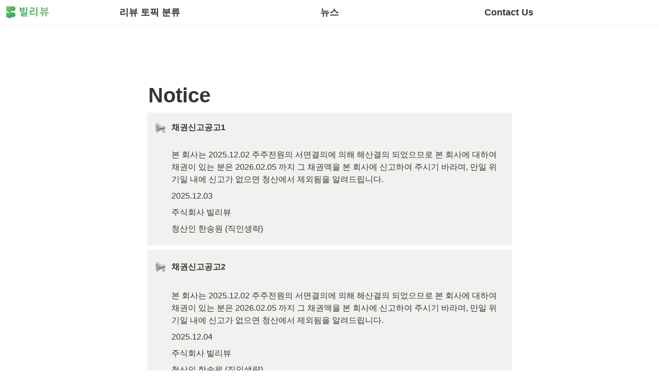

--- FILE ---
content_type: text/html
request_url: https://www.bereview.co.kr/
body_size: 20534
content:
<!DOCTYPE html><html><head><meta charSet="utf-8"/><meta name="viewport" content="width=device-width,height=device-height,initial-scale=1,maximum-scale=8,viewport-fit=cover"/><script>window.__OOPY__ = window.__OOPY__ || {};window.__OOPY__.yaml = null</script><meta name="naver-site-verification" content="84d19041fb3c3566b4dcf66e50b2fdf5f239e51c"/><title>Notice</title><meta name="description" content="채권신고공고1"/><meta property="og:title" content="Notice"/><meta property="og:description" content="채권신고공고1"/><meta property="og:site_name" content="Notice"/><meta property="og:type" content="website"/><meta property="og:image" content="https://oopy.lazyrockets.com/api/rest/cdn/image/7b34eae6-5a15-4e2c-9bfc-c1508968f933.png"/><meta property="og:url" content="https://www.bereview.co.kr"/><meta name="twitter:card" content="summary_large_image"/><meta name="twitter:title" content="Notice"/><meta name="twitter:description" content="채권신고공고1"/><meta name="twitter:image" content="https://oopy.lazyrockets.com/api/rest/cdn/image/7b34eae6-5a15-4e2c-9bfc-c1508968f933.png"/><link rel="shortcut icon" type="image" href="https://oopy.lazyrockets.com/api/rest/cdn/image/bcd17904-1f90-49b7-9e73-74808273d452.png?d=16"/><link rel="apple-touch-icon" href="https://oopy.lazyrockets.com/api/rest/cdn/image/bcd17904-1f90-49b7-9e73-74808273d452.png?d=16"/><link rel="canonical" href="https://www.bereview.co.kr"/><link rel="stylesheet" href="https://cdn.jsdelivr.net/xeicon/2/xeicon.min.css"/><meta name="next-head-count" content="20"/><link data-next-font="" rel="preconnect" href="/" crossorigin="anonymous"/><link rel="preload" href="https://cdn.lazyrockets.com/_next/static/css/1f554d5e2cd9c84a.css" as="style"/><link rel="stylesheet" href="https://cdn.lazyrockets.com/_next/static/css/1f554d5e2cd9c84a.css" data-n-g=""/><link rel="preload" href="https://cdn.lazyrockets.com/_next/static/css/cbab82b64f56a2c5.css" as="style"/><link rel="stylesheet" href="https://cdn.lazyrockets.com/_next/static/css/cbab82b64f56a2c5.css" data-n-p=""/><link rel="preload" href="https://cdn.lazyrockets.com/_next/static/css/543b34adac82aebe.css" as="style"/><link rel="stylesheet" href="https://cdn.lazyrockets.com/_next/static/css/543b34adac82aebe.css"/><noscript data-n-css=""></noscript><script defer="" nomodule="" src="https://cdn.lazyrockets.com/_next/static/chunks/polyfills-c67a75d1b6f99dc8.js"></script><script defer="" src="https://cdn.lazyrockets.com/_next/static/chunks/5338.8cc23b7898891c4b.js"></script><script defer="" src="https://cdn.lazyrockets.com/_next/static/chunks/1635.dda6116d867295af.js"></script><script src="https://cdn.lazyrockets.com/_next/static/chunks/webpack-2319ce2ec31dc4e5.js" defer=""></script><script src="https://cdn.lazyrockets.com/_next/static/chunks/framework-a31fb0e66037d890.js" defer=""></script><script src="https://cdn.lazyrockets.com/_next/static/chunks/main-5e8ad880fa778d90.js" defer=""></script><script src="https://cdn.lazyrockets.com/_next/static/chunks/pages/_app-2ef5a9a0d738013d.js" defer=""></script><script src="https://cdn.lazyrockets.com/_next/static/chunks/fec483df-ec55022df2057fa9.js" defer=""></script><script src="https://cdn.lazyrockets.com/_next/static/chunks/5295-4cdcaa63d89ac5e4.js" defer=""></script><script src="https://cdn.lazyrockets.com/_next/static/chunks/6767-8a8114a38dd6a3e3.js" defer=""></script><script src="https://cdn.lazyrockets.com/_next/static/chunks/9770-22ea912702417c2e.js" defer=""></script><script src="https://cdn.lazyrockets.com/_next/static/chunks/2023-54a36bbdb9113f88.js" defer=""></script><script src="https://cdn.lazyrockets.com/_next/static/chunks/6835-ba9c852fb66767e5.js" defer=""></script><script src="https://cdn.lazyrockets.com/_next/static/chunks/9229-0d4f5ec0a09dd550.js" defer=""></script><script src="https://cdn.lazyrockets.com/_next/static/chunks/4665-7196529296fbbd01.js" defer=""></script><script src="https://cdn.lazyrockets.com/_next/static/chunks/pages/%5Bid%5D-01360cf28da46c36.js" defer=""></script><script src="https://cdn.lazyrockets.com/_next/static/vx0WONAo3sM87Rx0awex9/_buildManifest.js" defer=""></script><script src="https://cdn.lazyrockets.com/_next/static/vx0WONAo3sM87Rx0awex9/_ssgManifest.js" defer=""></script></head><body><div id="__next"><div class="css-0"><div style="font-family:ui-sans-serif, -apple-system, BlinkMacSystemFont, &quot;Segoe UI&quot;, Helvetica, &quot;Apple Color Emoji&quot;, Arial, sans-serif, &quot;Segoe UI Emoji&quot;, &quot;Segoe UI Symbol&quot;;font-size:16px;line-height:1.5"><style data-emotion="css-global i5fryk">:root{--emoji-font-family:"Apple Color Emoji","Segoe UI Emoji","NotoColorEmoji","Noto Color Emoji","Segoe UI Symbol","Android Emoji","EmojiSymbols";--page-max-width:900px;--content-max-width:708px;}:root{--page-cover-height:30vh;--page-header-font-size:40px;--page-content-padding-bottom:10vh;}:root .padding{padding-left:calc(96px + env(safe-area-inset-left));padding-right:calc(96px + env(safe-area-inset-right));}:root .width{max-width:100%;width:var(--page-max-width);}@media (max-width: 480px){:root{--page-cover-height:200px;--page-header-font-size:32px;--page-content-padding-bottom:0;}:root .padding{padding-left:calc(24px + env(safe-area-inset-left));padding-right:calc(24px + env(safe-area-inset-right));}:root .width{max-width:100%;width:100%;}}[role="button"]:not([tabindex="-1"]){cursor:pointer;}[role="button"]:not([tabindex="-1"]):hover{background:rgba(55, 53, 47, 0.08);}[role="button"]:not([tabindex="-1"]):active{background:rgba(55, 53, 47, 0.16);}[placeholder]:empty::before{content:attr(placeholder);min-height:1em;color:rgb(55, 53, 47);-webkit-text-fill-color:rgba(55, 53, 47, 0.2);}body{background-color:white;overflow-x:hidden;}@media (max-width: 480px){[role="button"][tabindex="0"]:active{background:none;opacity:0.4;}}@-webkit-keyframes glow{0%{opacity:1;}50%{opacity:0;}100%{opacity:1;}}@keyframes glow{0%{opacity:1;}50%{opacity:0;}100%{opacity:1;}}.admin-halo{position:absolute;top:-4px;bottom:-4px;left:-4px;right:-4px;border-radius:8px;pointer-events:none;background:rgba(46, 170, 220, 0.35);box-shadow:0 0 2px 2px rgba(0, 0, 0, 0.1);-webkit-animation:1s ease glow infinite;animation:1s ease glow infinite;-webkit-animation-delay:200ms;animation-delay:200ms;}*{scroll-margin-top:100px;}.notion-page-mention-token.notion-enable-hover:hover,.notion-external-object-token.notion-enable-hover:hover{cursor:pointer!important;background:rgba(148, 148, 148, 0.15);box-shadow:0 0 0 3px rgb(148 148 148 / 15%);border-radius:1px;}</style><div class="notion-app"><div class="notion-app-inner notion-light-theme" style="color:rgb(55, 53, 47);fill:currentcolor;line-height:1.5"><div class="notion-frame" style="flex-grow:0;flex-shrink:1;display:flex;flex-direction:column;background:white;z-index:1"><style data-emotion="css jf9c9">.css-jf9c9{--color:rgb(69, 179, 95);position:-webkit-sticky;position:sticky;top:0;}</style><style data-emotion="css 25fst5">.css-25fst5{display:-webkit-box;display:-webkit-flex;display:-ms-flexbox;display:flex;-webkit-flex-direction:column;-ms-flex-direction:column;flex-direction:column;width:100%;z-index:1000000;--color:rgb(69, 179, 95);position:-webkit-sticky;position:sticky;top:0;}.css-25fst5 *{white-space:pre-wrap;}</style><div class="css-25fst5 ej0hkt126"><style data-emotion="css 1hvjv3r">.css-1hvjv3r{position:relative;display:-webkit-box;display:-webkit-flex;display:-ms-flexbox;display:flex;-webkit-flex-direction:column;-ms-flex-direction:column;flex-direction:column;width:100%;z-index:1;}@media (max-width: 780px){.css-1hvjv3r{display:none;}}</style><div class="css-1hvjv3r ej0hkt125"><style data-emotion="css vr3t5b">.css-vr3t5b{position:fixed;top:0;bottom:0;left:0;right:0;pointer-events:none;-webkit-transition:300ms;transition:300ms;}</style><div class="css-vr3t5b ej0hkt124" style="background-color:rgba(0,0,0,0);pointer-events:none"></div><style data-emotion="css 1g9zity">.css-1g9zity{background-color:rgb(255, 255, 255);-webkit-transition:background-color 300ms;transition:background-color 300ms;}</style><style data-emotion="css 1kbzb5c">.css-1kbzb5c{position:relative;display:grid;width:100%;padding:0px 12px;z-index:1;background-color:rgb(255, 255, 255);-webkit-transition:background-color 300ms;transition:background-color 300ms;}</style><div class="notion-topbar css-1kbzb5c ej0hkt123" style="height:48px;grid-template-columns:1fr 10fr 1fr"><style data-emotion="css 1e64q20">.css-1e64q20{display:-webkit-box;display:-webkit-flex;display:-ms-flexbox;display:flex;-webkit-align-items:center;-webkit-box-align:center;-ms-flex-align:center;align-items:center;max-height:100%;}</style><div style="height:48px" class="css-1e64q20 ej0hkt121"><a href="/" target="_self" aria-label="Go to home" class="css-1e64q20 ej0hkt120"><style data-emotion="css cvdst6">.css-cvdst6{-webkit-align-self:center;-ms-flex-item-align:center;align-self:center;max-height:100%;}</style><img src="https://oopy.lazyrockets.com/api/rest/cdn/image/6eb96da1-33c1-4bfa-8570-fd2467ab78d2.png" alt="home" style="height:24px" class="css-cvdst6 ej0hkt119"/></a></div><style data-emotion="css 5nclkm">.css-5nclkm{display:grid;grid-template-columns:repeat(
                        3,
                        1fr
                      );}</style><div class="css-5nclkm"><style data-emotion="css 12a04nj">.css-12a04nj{display:-webkit-box;display:-webkit-flex;display:-ms-flexbox;display:flex;-webkit-align-items:center;-webkit-box-align:center;-ms-flex-align:center;align-items:center;-webkit-box-pack:center;-ms-flex-pack:center;-webkit-justify-content:center;justify-content:center;height:100%;}</style><div class="css-12a04nj ej0hkt114"><div style="display:flex;align-items:center;justify-content:center;width:calc(100% - 32px);height:100%;border-radius:100px"><style data-emotion="css rx11nm">.css-rx11nm{display:-webkit-box;display:-webkit-flex;display:-ms-flexbox;display:flex;-webkit-align-items:center;-webkit-box-align:center;-ms-flex-align:center;align-items:center;-webkit-box-pack:center;-ms-flex-pack:center;-webkit-justify-content:center;justify-content:center;height:100%;font-weight:700;-webkit-text-decoration:none;text-decoration:none;text-align:center;color:inherit;white-space:pre-wrap;}</style><a style="position:relative;display:flex;align-items:center;justify-content:center;font-size:18px;min-width:60px" rel="noopener noreferrer" class="css-rx11nm ej0hkt113" href="/eeaa6003-451a-4177-8322-3bd796514f36" target="_self">리뷰 토픽 분류</a></div></div><div class="css-12a04nj ej0hkt114"><div style="display:flex;align-items:center;justify-content:center;width:calc(100% - 32px);height:100%;border-radius:100px"><a style="position:relative;display:flex;align-items:center;justify-content:center;font-size:18px;min-width:60px" rel="noopener noreferrer" class="css-rx11nm ej0hkt113" href="/e0fa2942-3379-4f35-8abb-872b5b3a9427" target="_self">뉴스</a></div></div><div class="css-12a04nj ej0hkt114"><div style="display:flex;align-items:center;justify-content:center;width:calc(100% - 32px);height:100%;border-radius:100px"><a style="position:relative;display:flex;align-items:center;justify-content:center;font-size:18px;min-width:60px" rel="noopener noreferrer" class="css-rx11nm ej0hkt113" href="/03d10bc5-c005-4e0e-90c4-d0abedbada5f" target="_self">Contact Us</a></div></div></div><style data-emotion="css 19mh0x6">.css-19mh0x6{display:-webkit-box;display:-webkit-flex;display:-ms-flexbox;display:flex;-webkit-align-items:center;-webkit-box-align:center;-ms-flex-align:center;align-items:center;-webkit-box-pack:end;-ms-flex-pack:end;-webkit-justify-content:flex-end;justify-content:flex-end;}</style><div class="css-19mh0x6 ej0hkt118"></div></div><style data-emotion="css 1s2cmb8">.css-1s2cmb8{width:100%;border-bottom:2px solid #F5F5F5;}</style><div class="css-1s2cmb8 ej0hkt122"></div><div style="position:absolute;bottom:-2px;left:0;right:0"><div class="scroll-progress-bar" style="max-width:100%;width:0%;height:2px;background:rgb(0, 0, 0)"></div></div></div><style data-emotion="css omlltc">.css-omlltc{position:relative;display:none;-webkit-flex-direction:column;-ms-flex-direction:column;flex-direction:column;z-index:1;}@media (max-width: 780px){.css-omlltc{display:-webkit-box;display:-webkit-flex;display:-ms-flexbox;display:flex;}}</style><div class="css-omlltc ej0hkt18"><style data-emotion="css 1n33a38">.css-1n33a38{position:fixed;top:0;bottom:0;left:0;right:0;-webkit-transition:300ms;transition:300ms;z-index:10;}</style><div class="css-1n33a38 ej0hkt16" style="background-color:rgba(0,0,0,0);pointer-events:none"></div><div><style data-emotion="css fy4zdo">.css-fy4zdo{position:relative;display:grid;width:100%;padding:0px 12px;z-index:1;display:-webkit-box;display:-webkit-flex;display:-ms-flexbox;display:flex;-webkit-align-items:center;-webkit-box-align:center;-ms-flex-align:center;align-items:center;-webkit-box-pack:justify;-webkit-justify-content:space-between;justify-content:space-between;border:none;background-color:rgb(255, 255, 255);-webkit-transition:background-color 300ms;transition:background-color 300ms;}</style><div class="notion-topbar css-fy4zdo ej0hkt17"><div style="height:48px" class="css-1e64q20 ej0hkt121"><a href="/" target="_self" aria-label="Go to home" class="css-1e64q20 ej0hkt120"><img src="https://oopy.lazyrockets.com/api/rest/cdn/image/6eb96da1-33c1-4bfa-8570-fd2467ab78d2.png" alt="home" style="height:24px" class="css-cvdst6 ej0hkt119"/></a></div><div style="display:flex;align-items:center"><style data-emotion="css 6j9f09">.css-6j9f09{position:relative;display:-webkit-box;display:-webkit-flex;display:-ms-flexbox;display:flex;-webkit-align-items:center;-webkit-box-align:center;-ms-flex-align:center;align-items:center;border-radius:8px;cursor:pointer;padding:4px;margin:0 2px;-webkit-flex-shrink:0;-ms-flex-negative:0;flex-shrink:0;font-size:16px;}</style><div role="button" aria-label="Open menu" class="css-6j9f09 ej0hkt117"><style data-emotion="css 14is9qy">.css-14is9qy{font-size:20px;}</style><i class="xi-bars css-14is9qy ej0hkt116"></i></div></div></div><style data-emotion="css qc5aub">.css-qc5aub{background-color:rgb(255, 255, 255);-webkit-transition:background-color 300ms;transition:background-color 300ms;}.css-qc5aub>*{-webkit-flex-shrink:0;-ms-flex-negative:0;flex-shrink:0;}.css-qc5aub>*:first-child{margin-left:auto;}.css-qc5aub>*:last-child{margin-right:auto;}</style><style data-emotion="css 129hfyu">.css-129hfyu{display:-webkit-box;display:-webkit-flex;display:-ms-flexbox;display:flex;-webkit-align-items:center;-webkit-box-align:center;-ms-flex-align:center;align-items:center;-webkit-box-flex-wrap:nowrap;-webkit-flex-wrap:nowrap;-ms-flex-wrap:nowrap;flex-wrap:nowrap;height:36px;margin:0 auto;overflow:auto;font-size:14px;font-weight:700;scrollbar-width:none;-ms-overflow-style:none;background-color:rgb(255, 255, 255);-webkit-transition:background-color 300ms;transition:background-color 300ms;}.css-129hfyu::-webkit-scrollbar{width:0;height:0;}.css-129hfyu>*{-webkit-flex-shrink:0;-ms-flex-negative:0;flex-shrink:0;}.css-129hfyu>*:first-child{margin-left:auto;}.css-129hfyu>*:last-child{margin-right:auto;}</style><div class="css-129hfyu ej0hkt14"><a style="position:relative;min-width:100px;height:100%;color:inherit;text-decoration:none;text-align:center" rel="noopener noreferrer" href="/eeaa6003-451a-4177-8322-3bd796514f36"><div style="display:flex;align-items:center;justify-content:center;height:100%;padding:0 16px"><span style="position:relative;display:flex;align-items:center;justify-content:center;height:100%">리뷰 토픽 분류</span></div></a><a style="position:relative;min-width:100px;height:100%;color:inherit;text-decoration:none;text-align:center" rel="noopener noreferrer" href="/e0fa2942-3379-4f35-8abb-872b5b3a9427"><div style="display:flex;align-items:center;justify-content:center;height:100%;padding:0 16px"><span style="position:relative;display:flex;align-items:center;justify-content:center;height:100%">뉴스</span></div></a><a style="position:relative;min-width:100px;height:100%;color:inherit;text-decoration:none;text-align:center" rel="noopener noreferrer" href="/03d10bc5-c005-4e0e-90c4-d0abedbada5f"><div style="display:flex;align-items:center;justify-content:center;height:100%;padding:0 16px"><span style="position:relative;display:flex;align-items:center;justify-content:center;height:100%">Contact Us</span></div></a></div><div class="css-1s2cmb8 ej0hkt122"></div></div><div style="position:absolute;bottom:-2px;left:0;right:0"><div class="scroll-progress-bar" style="max-width:100%;width:0%;height:2px;background:rgb(0, 0, 0)"></div></div><style data-emotion="css hguaai">.css-hguaai{position:fixed;top:0;right:0;bottom:0;width:80vw;max-width:400px;background-color:white;z-index:100;box-shadow:0 0 4px 4px rgba(0, 0, 0, 0.15);overscroll-behavior:contain;overflow-y:auto;}</style><div class="css-hguaai ej0hkt15" draggable="false" style="right:-100vw;visibility:hidden;-webkit-touch-callout:none;-webkit-user-select:none;user-select:none;touch-action:pan-y"><style data-emotion="css 1vidp2x">.css-1vidp2x{position:-webkit-sticky;position:sticky;top:0;display:-webkit-box;display:-webkit-flex;display:-ms-flexbox;display:flex;-webkit-align-items:center;-webkit-box-align:center;-ms-flex-align:center;align-items:center;-webkit-box-pack:end;-ms-flex-pack:end;-webkit-justify-content:flex-end;justify-content:flex-end;width:100%;height:48px;padding:0 12px;background-color:inherit;z-index:10;border-bottom:2px solid #F5F5F5;}</style><div style="font-size:smaller" class="css-1vidp2x ej0hkt13"><div style="flex:1"></div><div aria-label="Close menu" class="css-6j9f09 ej0hkt117"><i class="xi-close css-14is9qy ej0hkt116"></i></div></div><div style="display:flex;flex-direction:column;padding-top:16px"><div style="display:flex;flex-direction:column;margin-bottom:24px"><style data-emotion="css 18gf8m2">.css-18gf8m2{display:-webkit-box;display:-webkit-flex;display:-ms-flexbox;display:flex;-webkit-align-items:center;-webkit-box-align:center;-ms-flex-align:center;align-items:center;-webkit-box-pack:justify;-webkit-justify-content:space-between;justify-content:space-between;width:100%;height:40px;padding:0 16px;font-size:16px;font-weight:700;color:inherit;-webkit-text-decoration:none;text-decoration:none;}.css-18gf8m2:hover{color:var(--color);background-color:#F5F5F5;}</style><a rel="noopener noreferrer" class="css-18gf8m2 ej0hkt12" href="/eeaa6003-451a-4177-8322-3bd796514f36" target="_self"><span>리뷰 토픽 분류</span><i class="xi-angle-right"></i></a><style data-emotion="css xqid3z">.css-xqid3z:last-child{margin-bottom:12px;}</style><style data-emotion="css ej1dkx">.css-ej1dkx{display:-webkit-box;display:-webkit-flex;display:-ms-flexbox;display:flex;-webkit-flex-direction:column;-ms-flex-direction:column;flex-direction:column;margin-left:16px;border-left:2px solid currentColor;}.css-ej1dkx:last-child{margin-bottom:12px;}</style><div class="css-ej1dkx ej0hkt11"></div></div><div style="display:flex;flex-direction:column;margin-bottom:24px"><a rel="noopener noreferrer" class="css-18gf8m2 ej0hkt12" href="/e0fa2942-3379-4f35-8abb-872b5b3a9427" target="_self"><span>뉴스</span><i class="xi-angle-right"></i></a><div class="css-ej1dkx ej0hkt11"></div></div><div style="display:flex;flex-direction:column;margin-bottom:24px"><a rel="noopener noreferrer" class="css-18gf8m2 ej0hkt12" href="/03d10bc5-c005-4e0e-90c4-d0abedbada5f" target="_self"><span>Contact Us</span><i class="xi-angle-right"></i></a><div class="css-ej1dkx ej0hkt11"></div></div></div></div></div></div><div class="notion-scroller vertical horizontal" style="position:relative;z-index:1;flex-grow:1;margin-right:0px;margin-bottom:0px"><div style="display:flex;flex-direction:column;width:100%;align-items:center;flex-shrink:0;flex-grow:0"><div class="width padding"><style data-emotion="css 1ydqfte">.css-1ydqfte{display:-webkit-box;display:-webkit-flex;display:-ms-flexbox;display:flex;-webkit-box-pack:start;-ms-flex-pack:start;-webkit-justify-content:flex-start;justify-content:flex-start;-webkit-box-flex-wrap:wrap;-webkit-flex-wrap:wrap;-ms-flex-wrap:wrap;flex-wrap:wrap;margin-left:-1px;pointer-events:none;height:24px;margin-top:80px;margin-bottom:4px;}@media (max-width: 480px){.css-1ydqfte{height:auto;margin-top:16px;margin-bottom:32px;}}</style><div class="notion-page-controls css-1ydqfte e1stv1eg0"></div><div data-block-id="2c7a4d0d-fd59-47e1-9151-112bbe11405d" class="notion-page-block" style="color:rgb(55, 53, 47);font-weight:700;font-size:var(--page-header-font-size);line-height:1.2;cursor:text;display:flex;align-items:center;font-family:ui-sans-serif, -apple-system, BlinkMacSystemFont, &quot;Segoe UI&quot;, Helvetica, &quot;Apple Color Emoji&quot;, Arial, sans-serif, &quot;Segoe UI Emoji&quot;, &quot;Segoe UI Symbol&quot;"><h1 class="page-title" contenteditable="false" spellcheck="true" placeholder="Untitled" data-root="true" style="font-weight:700;font-size:var(--page-header-font-size);margin:0;max-width:100%;width:100%;white-space:pre-wrap;word-break:break-word;padding:3px 2px"><span data-token-index="0">Notice</span></h1></div></div></div><div style="width:100%;display:flex;flex-direction:column;align-items:center;flex-shrink:0;flex-grow:0"><div class="width padding"></div></div><div class="notion-page-content width padding" style="flex-shrink:0;flex-grow:1;max-width:100%;display:flex;align-items:center;flex-direction:column;color:rgb(55, 53, 47);padding-top:5px;padding-bottom:var(--page-content-padding-bottom);margin:0 auto;font-size:16px;line-height:1.5;font-family:ui-sans-serif, -apple-system, BlinkMacSystemFont, &quot;Segoe UI&quot;, Helvetica, &quot;Apple Color Emoji&quot;, Arial, sans-serif, &quot;Segoe UI Emoji&quot;, &quot;Segoe UI Symbol&quot;"><style data-emotion="css 1mtbuw6">.css-1mtbuw6{max-width:calc(
                                                        100vw - 192px
                                                      );}@media (max-width: 480px){.css-1mtbuw6{max-width:100%;}}</style><div data-block-id="2bd7e710-aca9-805c-b5ff-e02ae2a43174" class="notion-callout-block CalloutBlock_container__2uvHL css-1mtbuw6"><div style="display:flex"><div class="CalloutBlock_content__AigMk" style="background-color:rgb(241, 241, 239);color:inherit;border-radius:4px"><div class="css-0"><div class="notion-record-icon" style="user-select:none;transition:background 120ms ease-in 0s;display:flex;align-items:center;justify-content:center;height:24px;width:24px;border-radius:3px;flex-shrink:0"><div style="display:flex;align-items:center;justify-content:center;width:100%;height:100%"><div style="width:90%;height:90%;font-size:21.6px;line-height:1.1;margin-left:0;color:black"><style data-emotion="css 5nbnfi">.css-5nbnfi{width:1em;height:1em;line-height:1em;background-repeat:no-repeat;background:url("https://cdn.lazyrockets.com/_next/static/media/emoji.0d02c5b5.png");background-position-x:49.152542372881356%;background-position-y:42.3728813559322%;-webkit-background-size:6000% 6000%;background-size:6000% 6000%;}</style><img class="notion-emoji css-5nbnfi" src="[data-uri]" style="width:100%;height:100%"/></div></div></div></div><div class="CalloutBlock_blocks__KDf7h"><div class="CalloutBlock_title__I1qLM"><span data-token-index="0" style="font-weight:600">채권신고공고1</span></div><style data-emotion="css 1kueaei">.css-1kueaei{width:100%;max-width:100%;margin-top:2px;margin-bottom:1px;}</style><div data-block-id="2bd7e710-aca9-80d6-9ce5-fca0d0ada0de" class="notion-text-block css-1kueaei" style="color:inherit;fill:inherit"><div style="display:flex"><style data-emotion="css 1g4vl24">.css-1g4vl24{max-width:100%;width:100%;white-space:pre-wrap;word-break:break-word;padding:3px 2px;}</style><div contenteditable="false" spellcheck="true" placeholder=" " data-root="true" class="css-1g4vl24"><span data-token-index="0">
본 회사는 2025.12.02 주주전원의 서면결의에 의해 해산결의 되었으므로 본 회사에 대하여 채권이 있는 분은 2026.02.05 까지 그 채권액을 본 회사에 신고하여 주시기 바라며, 만일 위 기일 내에 신고가 없으면 청산에서 제외됨을 알려드립니다.</span></div></div><style data-emotion="css ujcdi3">.css-ujcdi3{display:-webkit-box;display:-webkit-flex;display:-ms-flexbox;display:flex;-webkit-flex-direction:column;-ms-flex-direction:column;flex-direction:column;padding-left:1.5em;}</style><div class="css-ujcdi3"></div></div><style data-emotion="css gbfsct">.css-gbfsct{width:100%;max-width:100%;margin-top:1px;margin-bottom:1px;}</style><div data-block-id="2bd7e710-aca9-809b-8290-ff12d43d0bb5" class="notion-text-block css-gbfsct" style="color:inherit;fill:inherit"><div style="display:flex"><div contenteditable="false" spellcheck="true" placeholder=" " data-root="true" class="css-1g4vl24"><span data-token-index="0">2025.12.03</span></div></div><div class="css-ujcdi3"></div></div><div data-block-id="2bd7e710-aca9-80d9-9cef-cd69ccd3b523" class="notion-text-block css-gbfsct" style="color:inherit;fill:inherit"><div style="display:flex"><div contenteditable="false" spellcheck="true" placeholder=" " data-root="true" class="css-1g4vl24"><span data-token-index="0">주식회사 빌리뷰</span></div></div><div class="css-ujcdi3"></div></div><style data-emotion="css 1yu8w8e">.css-1yu8w8e{width:100%;max-width:100%;margin-top:1px;margin-bottom:0px;}</style><div data-block-id="2bd7e710-aca9-8058-9166-d15be5ed6736" class="notion-text-block css-1yu8w8e" style="color:inherit;fill:inherit"><div style="display:flex"><div contenteditable="false" spellcheck="true" placeholder=" " data-root="true" class="css-1g4vl24"><span data-token-index="0">청산인 한송원 (직인생략)</span></div></div><div class="css-ujcdi3"></div></div></div></div></div></div><div data-block-id="2bd7e710-aca9-8054-95d7-f952ddacf05f" class="notion-callout-block CalloutBlock_container__2uvHL css-1mtbuw6"><div style="display:flex"><div class="CalloutBlock_content__AigMk" style="background-color:rgb(241, 241, 239);color:inherit;border-radius:4px"><style data-emotion="css 1soh0gv">.css-1soh0gv{margin-top:4px;}</style><div class="css-1soh0gv"><div class="notion-record-icon" style="user-select:none;transition:background 120ms ease-in 0s;display:flex;align-items:center;justify-content:center;height:24px;width:24px;border-radius:3px;flex-shrink:0"><div style="display:flex;align-items:center;justify-content:center;width:100%;height:100%"><div style="width:90%;height:90%;font-size:21.6px;line-height:1.1;margin-left:0;color:black"><img class="notion-emoji css-5nbnfi" src="[data-uri]" style="width:100%;height:100%"/></div></div></div></div><div class="CalloutBlock_blocks__KDf7h"><div class="CalloutBlock_title__I1qLM"></div><div data-block-id="2bd7e710-aca9-80f6-9273-dd2acdbd0623" class="notion-text-block css-1kueaei" style="color:inherit;fill:inherit"><div style="display:flex"><div contenteditable="false" spellcheck="true" placeholder=" " data-root="true" class="css-1g4vl24"><span data-token-index="0" style="font-weight:600">채권신고공고2</span></div></div><div class="css-ujcdi3"></div></div><div data-block-id="2bd7e710-aca9-805a-8ec0-c8ca4c59cf6b" class="notion-text-block css-gbfsct" style="color:inherit;fill:inherit"><div style="display:flex"><div contenteditable="false" spellcheck="true" placeholder=" " data-root="true" class="css-1g4vl24"><span data-token-index="0">
본 회사는 2025.12.02 주주전원의 서면결의에 의해 해산결의 되었으므로 본 회사에 대하여 채권이 있는 분은 2026.02.05 까지 그 채권액을 본 회사에 신고하여 주시기 바라며, 만일 위 기일 내에 신고가 없으면 청산에서 제외됨을 알려드립니다.</span></div></div><div class="css-ujcdi3"></div></div><div data-block-id="2bd7e710-aca9-806c-935e-e6e0ad70809f" class="notion-text-block css-gbfsct" style="color:inherit;fill:inherit"><div style="display:flex"><div contenteditable="false" spellcheck="true" placeholder=" " data-root="true" class="css-1g4vl24"><span data-token-index="0">2025.12.04</span></div></div><div class="css-ujcdi3"></div></div><div data-block-id="2bd7e710-aca9-80c1-b6a1-f7d0814d495f" class="notion-text-block css-gbfsct" style="color:inherit;fill:inherit"><div style="display:flex"><div contenteditable="false" spellcheck="true" placeholder=" " data-root="true" class="css-1g4vl24"><span data-token-index="0">주식회사 빌리뷰</span></div></div><div class="css-ujcdi3"></div></div><div data-block-id="2bd7e710-aca9-804e-962d-ff97776d1cfd" class="notion-text-block css-1yu8w8e" style="color:inherit;fill:inherit"><div style="display:flex"><div contenteditable="false" spellcheck="true" placeholder=" " data-root="true" class="css-1g4vl24"><span data-token-index="0">청산인 한송원 (직인생략)</span></div></div><div class="css-ujcdi3"></div></div></div></div></div></div><style data-emotion="css vhphko">.css-vhphko{width:100%;max-width:calc(
                                                        100vw - 192px
                                                      );margin-top:1px;margin-bottom:1px;}@media (max-width: 480px){.css-vhphko{max-width:100%;}}</style><div data-block-id="13ff6e0e-6411-4d05-b835-1cc28ebd9bec" class="notion-text-block css-vhphko" style="color:inherit;fill:inherit"><div style="display:flex"><div contenteditable="false" spellcheck="true" placeholder=" " data-root="true" class="css-1g4vl24"></div></div><div class="css-ujcdi3"></div></div><div data-block-id="413d9739-308c-4dd2-96f2-e0ea0f616391" class="notion-callout-block CalloutBlock_container__2uvHL css-1mtbuw6"><div style="display:flex"><div class="CalloutBlock_content__AigMk" style="background-color:rgb(241, 241, 239);color:inherit;border-radius:4px"><div class="css-0"><div class="notion-record-icon" style="user-select:none;transition:background 120ms ease-in 0s;display:flex;align-items:center;justify-content:center;height:24px;width:24px;border-radius:3px;flex-shrink:0"><div style="display:flex;align-items:center;justify-content:center;width:100%;height:100%"><div style="width:90%;height:90%;font-size:21.6px;line-height:1.1;margin-left:0;color:black"><style data-emotion="css 12wlnb0">.css-12wlnb0{width:1em;height:1em;line-height:1em;background-repeat:no-repeat;background:url("https://cdn.lazyrockets.com/_next/static/media/emoji.0d02c5b5.png");background-position-x:16.94915254237288%;background-position-y:38.983050847457626%;-webkit-background-size:6000% 6000%;background-size:6000% 6000%;}</style><img class="notion-emoji css-12wlnb0" src="[data-uri]" style="width:100%;height:100%"/></div></div></div></div><div class="CalloutBlock_blocks__KDf7h"><div class="CalloutBlock_title__I1qLM"><span data-token-index="0" style="color:rgb(120, 119, 116)">대표이사 한송원 | 서울특별시 강남구 강남대로94길 28, 701호 | 사업자 등록번호 312-88-01972 | 전화 1668-0584

ⓒ 2022. BEREVIEW Corp. All Rights Reserved.</span></div></div></div></div></div><style data-emotion="css 12msm7j">.css-12msm7j{width:100%;max-width:calc(
                                                        100vw - 192px
                                                      );margin-top:1px;margin-bottom:0px;}@media (max-width: 480px){.css-12msm7j{max-width:100%;}}</style><div data-block-id="2bd7e710-aca9-8028-940d-d6b9473559ee" class="notion-text-block css-12msm7j" style="color:inherit;fill:inherit"><div style="display:flex"><div contenteditable="false" spellcheck="true" placeholder=" " data-root="true" class="css-1g4vl24"></div></div><div class="css-ujcdi3"></div></div><div class="oopy-footer OopyFooter_container__pjQ2F" style="--background-color:#77A4FE"><div></div></div></div></div><div class="page-overlay"></div></div></div></div></div></div></div><script id="__NEXT_DATA__" type="application/json">{"props":{"pageProps":{"version":"v1","recordMap":{"block":{"2c7a4d0d-fd59-47e1-9151-112bbe11405d":{"value":{"id":"2c7a4d0d-fd59-47e1-9151-112bbe11405d","version":2090,"type":"page","properties":{"title":[["Notice"]]},"content":["2bd7e710-aca9-805c-b5ff-e02ae2a43174","2bd7e710-aca9-8054-95d7-f952ddacf05f","13ff6e0e-6411-4d05-b835-1cc28ebd9bec","413d9739-308c-4dd2-96f2-e0ea0f616391","2bd7e710-aca9-8028-940d-d6b9473559ee"],"format":{"copied_from_pointer":{"id":"93b87345-9bda-432d-ba20-affca33d78e5","table":"block","spaceId":"cedbcfa7-8d36-45a5-9b66-9d60ff9ad6ef"},"page_cover_position":0.9,"social_media_image_preview_url":"attachment:14852a0a-ede7-496b-a2a5-91b07c89af37:SocialMediaPreviewImage.png"},"permissions":[{"role":"editor","type":"space_permission"},{"role":"editor","type":"user_permission","user_id":"0094f1af-faac-4b77-8313-808903b09c20","invite_id":"6bdabf20-9f48-4ccc-a706-9e12bca3eae3"}],"created_time":1657698843716,"last_edited_time":1764656133885,"parent_id":"c4ae7535-31de-4396-9564-8ee7707e34b4","parent_table":"block","alive":true,"copied_from":"93b87345-9bda-432d-ba20-affca33d78e5","file_ids":["5196e9b1-6278-4400-bfd1-931d451cc1d5","ae28f272-b514-4d5d-9c0a-48a3f831384f","555904e6-1831-4d9d-9c63-a71e84b6e190","5e154b1c-7ea0-4bda-a184-ff05b49ba115","6f0cbe72-287a-4d23-b64f-0d928373cdbe","14852a0a-ede7-496b-a2a5-91b07c89af37"],"space_id":"cedbcfa7-8d36-45a5-9b66-9d60ff9ad6ef","crdt_format_version":1,"crdt_data":{"title":{"r":"1Iwa-0ymG9cPLK8VGppV7A,\"start\",\"end\"","n":{"1Iwa-0ymG9cPLK8VGppV7A,\"start\",\"end\"":{"s":{"x":"1Iwa-0ymG9cPLK8VGppV7A","i":[{"t":"s"},{"t":"t","i":["Xug_pQt-_1Vt",17],"o":"start","l":-1},{"t":"t","i":["Xug_pQt-_1Vt",21],"o":["Xug_pQt-_1Vt",17],"l":-2},{"t":"t","i":["Xug_pQt-_1Vt",20],"o":["Xug_pQt-_1Vt",17],"l":-1},{"t":"t","i":["Xug_pQt-_1Vt",19],"o":["Xug_pQt-_1Vt",17],"l":-1},{"t":"t","i":["Xug_pQt-_1Vt",18],"o":["Xug_pQt-_1Vt",17],"l":-1},{"t":"t","i":["Xug_pQt-_1Vt",16],"o":"start","l":-1},{"t":"t","i":["Xug_pQt-_1Vt",15],"o":"start","l":-1},{"t":"t","i":["Xug_pQt-_1Vt",13],"o":"start","l":-2},{"t":"t","i":["QI09IBLGhCWb",1],"o":"start","l":-12},{"t":"e"}],"l":""},"c":["ANyuM6JxxopURwc9sf4pYw,[\"Xug_pQt-_1Vt\",21],\"end\""]},"ANyuM6JxxopURwc9sf4pYw,[\"Xug_pQt-_1Vt\",21],\"end\"":{"s":{"x":"ANyuM6JxxopURwc9sf4pYw","i":[{"t":"p","i":["Xug_pQt-_1Vt",21],"o":"start"},{"t":"e"}],"l":"l"},"c":["a6pPsJsPqSfQmJi04O2ZqA,[\"Xug_pQt-_1Vt\",169],\"end\""]},"a6pPsJsPqSfQmJi04O2ZqA,[\"Xug_pQt-_1Vt\",169],\"end\"":{"s":{"x":"a6pPsJsPqSfQmJi04O2ZqA","i":[{"t":"p","i":["Xug_pQt-_1Vt",169],"o":"start"},{"t":"t","i":["KGw4MoYKekjh",1],"o":"start","l":-148},{"t":"e"}],"l":"l"},"c":["OhxcSlktqJyx2TRPjPU9eQ,[\"Xug_pQt-_1Vt\",31],\"end\""]},"OhxcSlktqJyx2TRPjPU9eQ,[\"Xug_pQt-_1Vt\",31],\"end\"":{"s":{"x":"OhxcSlktqJyx2TRPjPU9eQ","i":[{"t":"p","i":["Xug_pQt-_1Vt",31],"o":"start"},{"t":"t","i":["ZAC0MXAR7PwS",1],"o":"start","l":-10},{"t":"e"}],"l":"l"},"c":["cd7KskqAAhdyXyEycqLBTw,[\"Xug_pQt-_1Vt\",29],\"end\""]},"cd7KskqAAhdyXyEycqLBTw,[\"Xug_pQt-_1Vt\",29],\"end\"":{"s":{"x":"cd7KskqAAhdyXyEycqLBTw","i":[{"t":"p","i":["Xug_pQt-_1Vt",29],"o":"start"},{"t":"t","i":["ve7B-BtWLDzy",1],"o":"start","l":-8},{"t":"e"}],"l":"l"},"c":["eSl_S9ayHJaRhD_8IkCcEQ,[\"Xug_pQt-_1Vt\",35],\"end\""]},"eSl_S9ayHJaRhD_8IkCcEQ,[\"Xug_pQt-_1Vt\",35],\"end\"":{"s":{"x":"eSl_S9ayHJaRhD_8IkCcEQ","i":[{"t":"p","i":["Xug_pQt-_1Vt",35],"o":"start"},{"t":"t","i":["TMNj35vaDj7l",1],"o":"start","l":-14},{"t":"e"}],"l":"l"},"c":["E4DAKlrOKdsbk63kH0QWQA,[\"Xug_pQt-_1Vt\",21],\"end\""]},"E4DAKlrOKdsbk63kH0QWQA,[\"Xug_pQt-_1Vt\",21],\"end\"":{"s":{"x":"E4DAKlrOKdsbk63kH0QWQA","i":[{"t":"p","i":["Xug_pQt-_1Vt",21],"o":"start"},{"t":"t","i":["Xug_pQt-_1Vt",22],"o":["Xug_pQt-_1Vt",21],"l":6,"c":"Notice"},{"t":"e"}],"l":"l"},"c":[]}}}}},"role":"reader"},"c4ae7535-31de-4396-9564-8ee7707e34b4":{"value":{"id":"c4ae7535-31de-4396-9564-8ee7707e34b4","version":50,"type":"column","content":["9f6f88df-073c-48b2-85ca-b4d44f484cd4","2c7a4d0d-fd59-47e1-9151-112bbe11405d","03d10bc5-c005-4e0e-90c4-d0abedbada5f"],"format":{"column_ratio":0.5},"created_time":1639975680000,"last_edited_time":1671037800001,"parent_id":"30b945b9-2c84-4c63-8ffb-b2dcb7b084a2","parent_table":"block","alive":true,"space_id":"cedbcfa7-8d36-45a5-9b66-9d60ff9ad6ef","crdt_format_version":1,"crdt_data":{"title":{"r":"ckj4vFSCe1uayZkt7J9f_A,\"start\",\"end\"","n":{"ckj4vFSCe1uayZkt7J9f_A,\"start\",\"end\"":{"s":{"x":"ckj4vFSCe1uayZkt7J9f_A","i":[{"t":"s"},{"t":"e"}],"l":""},"c":[]}}}}},"role":"reader"},"30b945b9-2c84-4c63-8ffb-b2dcb7b084a2":{"value":{"id":"30b945b9-2c84-4c63-8ffb-b2dcb7b084a2","version":8,"type":"column_list","content":["c4ae7535-31de-4396-9564-8ee7707e34b4","9e8f10c5-be15-4abe-92b0-746fb5ab0256"],"created_time":1639975680000,"last_edited_time":1639975680001,"parent_id":"44e5105f-d887-41f5-9c00-c26f467a8b9b","parent_table":"block","alive":true,"space_id":"cedbcfa7-8d36-45a5-9b66-9d60ff9ad6ef","crdt_format_version":1,"crdt_data":{"title":{"r":"Ri6I4W3EUXVaYcth6379Hw,\"start\",\"end\"","n":{"Ri6I4W3EUXVaYcth6379Hw,\"start\",\"end\"":{"s":{"x":"Ri6I4W3EUXVaYcth6379Hw","i":[{"t":"s"},{"t":"e"}],"l":""},"c":[]}}}}},"role":"reader"},"44e5105f-d887-41f5-9c00-c26f467a8b9b":{"value":{"id":"44e5105f-d887-41f5-9c00-c26f467a8b9b","version":322,"type":"page","properties":{"title":[["빌리뷰"]]},"content":["cee5e684-dc8e-4391-ae5f-a29985aa593d","ff7a1ea1-30a1-4ded-b622-2833312cdacb","caae2d4c-2a59-4b46-910e-d0aeecd6b944","be561ce8-9f2d-42ba-999a-19fb2334d915","525733da-3d47-4159-8e6f-50cdd17d08fb","b2c894a4-11b3-4727-92a0-8bc985d52332","d9b58ca9-7b58-4313-9065-30661c0dcdbf","eeaa6003-451a-4177-8322-3bd796514f36","30b945b9-2c84-4c63-8ffb-b2dcb7b084a2","28740f81-4403-44f5-9507-80aa0dc96966","e0fa2942-3379-4f35-8abb-872b5b3a9427"],"format":{"site_id":"1b5bcfa7-8d36-81ba-9323-00791f63e0d3","page_icon":"🏠","page_cover":"https://images.unsplash.com/photo-1524758631624-e2822e304c36?ixlib=rb-1.2.1\u0026q=85\u0026fm=jpg\u0026crop=entropy\u0026cs=srgb","block_locked":false,"block_locked_by":"4b723c12-e06d-4354-9951-aef27cabf6f1","page_full_width":false,"page_small_text":false,"copied_from_pointer":{"id":"e4fefb64-23f6-4a02-bb73-ee4c6c0332e1","table":"block","spaceId":"1f88cc90-92fd-4ce4-bfcd-25daec2ffbbe"},"page_cover_position":0.5},"permissions":[{"role":"editor","type":"user_permission","user_id":"0094f1af-faac-4b77-8313-808903b09c20","invite_id":"b9591873-184d-45a1-a4a6-0ba57eb77bcd"},{"role":"reader","type":"public_permission","is_site":true,"added_timestamp":1646878309188,"allow_duplicate":false}],"created_time":1639975626769,"last_edited_time":1674039542116,"parent_id":"cedbcfa7-8d36-45a5-9b66-9d60ff9ad6ef","parent_table":"space","alive":true,"copied_from":"e4fefb64-23f6-4a02-bb73-ee4c6c0332e1","space_id":"cedbcfa7-8d36-45a5-9b66-9d60ff9ad6ef","crdt_format_version":1,"crdt_data":{"title":{"r":"dE8hpcHHDvpfSiTAlfQbQA,\"start\",\"end\"","n":{"dE8hpcHHDvpfSiTAlfQbQA,\"start\",\"end\"":{"s":{"x":"dE8hpcHHDvpfSiTAlfQbQA","i":[{"t":"s"},{"t":"t","i":["TJe5TimmpeUb",1],"o":"start","l":3,"c":"빌리뷰"},{"t":"e"}],"l":""},"c":[]}}}}},"role":"reader"},"2bd7e710-aca9-805c-b5ff-e02ae2a43174":{"value":{"id":"2bd7e710-aca9-805c-b5ff-e02ae2a43174","version":27,"type":"callout","properties":{"title":[["채권신고공고1",[["b"]]]]},"content":["2bd7e710-aca9-80d6-9ce5-fca0d0ada0de","2bd7e710-aca9-809b-8290-ff12d43d0bb5","2bd7e710-aca9-80d9-9cef-cd69ccd3b523","2bd7e710-aca9-8058-9166-d15be5ed6736"],"format":{"page_icon":"📢","block_color":"gray_background","copied_from_pointer":{"id":"413d9739-308c-4dd2-96f2-e0ea0f616391","table":"block","spaceId":"cedbcfa7-8d36-45a5-9b66-9d60ff9ad6ef"}},"created_time":1764655997715,"last_edited_time":1764656063505,"parent_id":"2c7a4d0d-fd59-47e1-9151-112bbe11405d","parent_table":"block","alive":true,"copied_from":"413d9739-308c-4dd2-96f2-e0ea0f616391","space_id":"cedbcfa7-8d36-45a5-9b66-9d60ff9ad6ef","crdt_format_version":1,"crdt_data":{"title":{"r":"HqA2rNTJR3qTppyug_K2VA,\"start\",[\"Xug_pQt-_1Vt\",272]","n":{"HqA2rNTJR3qTppyug_K2VA,\"start\",[\"Xug_pQt-_1Vt\",272]":{"s":{"x":"HqA2rNTJR3qTppyug_K2VA","i":[{"t":"s"},{"t":"t","i":["Xug_pQt-_1Vt",124],"o":"start","l":7,"c":"채권신고공고1","b":[{"t":"a","x":"HqA2rNTJR3qTppyug_K2VA","l":"","i":["Xug_pQt-_1Vt",273],"s":{"i":["Xug_pQt-_1Vt",124],"a":"b"},"e":{"i":["Xug_pQt-_1Vt",272],"a":"b"},"a":["b"]}]},{"t":"p","i":["Xug_pQt-_1Vt",272],"o":["Xug_pQt-_1Vt",130],"b":[]}],"l":"D"},"c":[]}}}}},"role":"reader"},"2bd7e710-aca9-8054-95d7-f952ddacf05f":{"value":{"id":"2bd7e710-aca9-8054-95d7-f952ddacf05f","version":22,"type":"callout","content":["2bd7e710-aca9-80f6-9273-dd2acdbd0623","2bd7e710-aca9-805a-8ec0-c8ca4c59cf6b","2bd7e710-aca9-806c-935e-e6e0ad70809f","2bd7e710-aca9-80c1-b6a1-f7d0814d495f","2bd7e710-aca9-804e-962d-ff97776d1cfd"],"format":{"page_icon":"📢","block_color":"gray_background","copied_from_pointer":{"id":"2bd7e710-aca9-805c-b5ff-e02ae2a43174","table":"block","spaceId":"cedbcfa7-8d36-45a5-9b66-9d60ff9ad6ef"}},"created_time":1764656071054,"last_edited_time":1764656102595,"parent_id":"2c7a4d0d-fd59-47e1-9151-112bbe11405d","parent_table":"block","alive":true,"copied_from":"2bd7e710-aca9-805c-b5ff-e02ae2a43174","space_id":"cedbcfa7-8d36-45a5-9b66-9d60ff9ad6ef","crdt_format_version":1,"crdt_data":{"title":{"r":"ddKr8gl7jjbBcSyZwAFYrA,\"start\",\"end\"","n":{"ddKr8gl7jjbBcSyZwAFYrA,\"start\",\"end\"":{"s":{"x":"ddKr8gl7jjbBcSyZwAFYrA","i":[{"t":"s"},{"t":"t","i":["CzXwrBxTa22w",1],"o":"start","l":-7,"b":[{"t":"a","x":"ddKr8gl7jjbBcSyZwAFYrA","l":"","i":["CzXwrBxTa22w",8],"s":{"i":["CzXwrBxTa22w",1],"a":"b"},"e":{"i":"end","a":"b"},"a":["b"]}]},{"t":"e","b":[]}],"l":""},"c":["SHStug0J3jC1yJwM1nYeTw,[\"Xug_pQt-_1Vt\",162],\"end\""]},"SHStug0J3jC1yJwM1nYeTw,[\"Xug_pQt-_1Vt\",162],\"end\"":{"s":{"x":"SHStug0J3jC1yJwM1nYeTw","i":[{"t":"p","i":["Xug_pQt-_1Vt",162],"o":"start"},{"t":"t","i":["ixZ2lpKjHvPm",1],"o":"start","l":-141},{"t":"e"}],"l":"l"},"c":[]}}}}},"role":"reader"},"13ff6e0e-6411-4d05-b835-1cc28ebd9bec":{"value":{"id":"13ff6e0e-6411-4d05-b835-1cc28ebd9bec","version":6,"type":"text","format":{"copied_from_pointer":{"id":"02f1da57-f9c3-427b-9e99-d986c1cf6554","table":"block","spaceId":"cedbcfa7-8d36-45a5-9b66-9d60ff9ad6ef"}},"created_time":1657698843719,"last_edited_time":1658773740001,"parent_id":"2c7a4d0d-fd59-47e1-9151-112bbe11405d","parent_table":"block","alive":true,"copied_from":"02f1da57-f9c3-427b-9e99-d986c1cf6554","space_id":"cedbcfa7-8d36-45a5-9b66-9d60ff9ad6ef","crdt_format_version":1,"crdt_data":{"title":{"r":"WCd09L3zN50Wf84rDwnUDg,\"start\",\"end\"","n":{"WCd09L3zN50Wf84rDwnUDg,\"start\",\"end\"":{"s":{"x":"WCd09L3zN50Wf84rDwnUDg","i":[{"t":"s"},{"t":"e"}],"l":""},"c":[]}}}}},"role":"reader"},"413d9739-308c-4dd2-96f2-e0ea0f616391":{"value":{"id":"413d9739-308c-4dd2-96f2-e0ea0f616391","version":20,"type":"callout","properties":{"title":[["대표이사 한송원 | 서울특별시 강남구 강남대로94길 28, 701호 | 사업자 등록번호 312-88-01972 | 전화 1668-0584\n\nⓒ 2022. BEREVIEW Corp. All Rights Reserved.",[["h","gray"]]]]},"format":{"page_icon":"🏢","block_color":"gray_background","copied_from_pointer":{"id":"b924bf3a-ca9f-4b1f-a7e8-7f7ae9d1df70","table":"block","spaceId":"cedbcfa7-8d36-45a5-9b66-9d60ff9ad6ef"}},"created_time":1657698843719,"last_edited_time":1665644340001,"parent_id":"2c7a4d0d-fd59-47e1-9151-112bbe11405d","parent_table":"block","alive":true,"copied_from":"b924bf3a-ca9f-4b1f-a7e8-7f7ae9d1df70","space_id":"cedbcfa7-8d36-45a5-9b66-9d60ff9ad6ef","crdt_format_version":1,"crdt_data":{"title":{"r":"JaYYoub7kntXQq_-D_JI4w,\"start\",\"end\"","n":{"JaYYoub7kntXQq_-D_JI4w,\"start\",\"end\"":{"s":{"x":"JaYYoub7kntXQq_-D_JI4w","i":[{"t":"s"},{"t":"t","i":["PU56uXanDeYh",1],"o":"start","l":121,"c":"대표이사 한송원 | 서울특별시 강남구 강남대로94길 28, 701호 | 사업자 등록번호 312-88-01972 | 전화 1668-0584\n\nⓒ 2022. BEREVIEW Corp. All Rights Reserved.","b":[{"t":"a","x":"JaYYoub7kntXQq_-D_JI4w","l":"","i":["PU56uXanDeYh",122],"s":{"i":["PU56uXanDeYh",1],"a":"b"},"e":{"i":"end","a":"b"},"a":["h","gray"]}]},{"t":"e","b":[]}],"l":""},"c":[]}}}}},"role":"reader"},"2bd7e710-aca9-8028-940d-d6b9473559ee":{"value":{"id":"2bd7e710-aca9-8028-940d-d6b9473559ee","version":3,"type":"text","created_time":1764655990362,"last_edited_time":1764655990363,"parent_id":"2c7a4d0d-fd59-47e1-9151-112bbe11405d","parent_table":"block","alive":true,"space_id":"cedbcfa7-8d36-45a5-9b66-9d60ff9ad6ef","crdt_format_version":1,"crdt_data":{"title":{"r":"fvVJuEYsJtwbzFO3NGgdSw,\"start\",\"end\"","n":{"fvVJuEYsJtwbzFO3NGgdSw,\"start\",\"end\"":{"s":{"x":"fvVJuEYsJtwbzFO3NGgdSw","i":[{"t":"s"},{"t":"e"}],"l":""},"c":[]}}}}},"role":"reader"},"2bd7e710-aca9-80d6-9ce5-fca0d0ada0de":{"value":{"id":"2bd7e710-aca9-80d6-9ce5-fca0d0ada0de","version":4,"type":"text","properties":{"title":[["\n본 회사는 2025.12.02 주주전원의 서면결의에 의해 해산결의 되었으므로 본 회사에 대하여 채권이 있는 분은 2026.02.05 까지 그 채권액을 본 회사에 신고하여 주시기 바라며, 만일 위 기일 내에 신고가 없으면 청산에서 제외됨을 알려드립니다."]]},"created_time":1764656063498,"last_edited_time":1764656063505,"parent_id":"2bd7e710-aca9-805c-b5ff-e02ae2a43174","parent_table":"block","alive":true,"space_id":"cedbcfa7-8d36-45a5-9b66-9d60ff9ad6ef","crdt_format_version":1,"crdt_data":{"title":{"r":"gVvWf50DLDrC8BcUMpi0mg,\"start\",\"end\"","n":{"gVvWf50DLDrC8BcUMpi0mg,\"start\",\"end\"":{"s":{"x":"gVvWf50DLDrC8BcUMpi0mg","i":[{"t":"s"},{"t":"e"}],"l":""},"c":["izeuAjXqmfAMlJ1j1fYrZQ,[\"Xug_pQt-_1Vt\",21],\"end\""]},"izeuAjXqmfAMlJ1j1fYrZQ,[\"Xug_pQt-_1Vt\",21],\"end\"":{"s":{"x":"izeuAjXqmfAMlJ1j1fYrZQ","i":[{"t":"p","i":["Xug_pQt-_1Vt",21],"o":"start"},{"t":"e"}],"l":"l"},"c":["HqA2rNTJR3qTppyug_K2VA,[\"Xug_pQt-_1Vt\",272],[\"Xug_pQt-_1Vt\",123]"]},"HqA2rNTJR3qTppyug_K2VA,[\"Xug_pQt-_1Vt\",272],[\"Xug_pQt-_1Vt\",123]":{"s":{"x":"HqA2rNTJR3qTppyug_K2VA","i":[{"t":"p","i":["Xug_pQt-_1Vt",272],"o":["Xug_pQt-_1Vt",130]},{"t":"t","i":["Xug_pQt-_1Vt",131],"o":["Xug_pQt-_1Vt",130],"l":77,"c":"\n본 회사는 2025.12.02 주주전원의 서면결의에 의해 해산결의 되었으므로 본 회사에 대하여 채권이 있는 분은 2026.02.05 까지"},{"t":"t","i":["Xug_pQt-_1Vt",274],"o":["Xug_pQt-_1Vt",207],"l":1,"c":" "},{"t":"t","i":["Xug_pQt-_1Vt",208],"o":["Xug_pQt-_1Vt",207],"l":-1},{"t":"t","i":["Xug_pQt-_1Vt",209],"o":["Xug_pQt-_1Vt",208],"l":63,"c":"그 채권액을 본 회사에 신고하여 주시기 바라며, 만일 위 기일 내에 신고가 없으면 청산에서 제외됨을 알려드립니다."},{"t":"p","i":["Xug_pQt-_1Vt",123],"o":"start"}],"l":"T"},"c":[]}}}}},"role":"reader"},"2bd7e710-aca9-809b-8290-ff12d43d0bb5":{"value":{"id":"2bd7e710-aca9-809b-8290-ff12d43d0bb5","version":4,"type":"text","properties":{"title":[["2025.12.03"]]},"format":{"copied_from_pointer":{"id":"2bd7e710-aca9-80fe-9d45-f281be334cc8","table":"block","spaceId":"cedbcfa7-8d36-45a5-9b66-9d60ff9ad6ef"}},"created_time":1764656002951,"last_edited_time":1764656002960,"parent_id":"2bd7e710-aca9-805c-b5ff-e02ae2a43174","parent_table":"block","alive":true,"copied_from":"2bd7e710-aca9-80fe-9d45-f281be334cc8","space_id":"cedbcfa7-8d36-45a5-9b66-9d60ff9ad6ef","crdt_format_version":1,"crdt_data":{"title":{"r":"1ZCHmA-xFihMkbij88UiDw,\"start\",\"end\"","n":{"1ZCHmA-xFihMkbij88UiDw,\"start\",\"end\"":{"s":{"x":"1ZCHmA-xFihMkbij88UiDw","i":[{"t":"s"},{"t":"t","i":["mkJbIQFHKTDT",1],"o":"start","l":10,"c":"2025.12.03"},{"t":"e"}],"l":""},"c":[]}}}}},"role":"reader"},"2bd7e710-aca9-80d9-9cef-cd69ccd3b523":{"value":{"id":"2bd7e710-aca9-80d9-9cef-cd69ccd3b523","version":4,"type":"text","properties":{"title":[["주식회사 빌리뷰"]]},"format":{"copied_from_pointer":{"id":"2bd7e710-aca9-80b7-b216-fd170b1ff347","table":"block","spaceId":"cedbcfa7-8d36-45a5-9b66-9d60ff9ad6ef"}},"created_time":1764656002951,"last_edited_time":1764656002960,"parent_id":"2bd7e710-aca9-805c-b5ff-e02ae2a43174","parent_table":"block","alive":true,"copied_from":"2bd7e710-aca9-80b7-b216-fd170b1ff347","space_id":"cedbcfa7-8d36-45a5-9b66-9d60ff9ad6ef","crdt_format_version":1,"crdt_data":{"title":{"r":"ycC6HBN3xr-6KcJVSJWkSw,\"start\",\"end\"","n":{"ycC6HBN3xr-6KcJVSJWkSw,\"start\",\"end\"":{"s":{"x":"ycC6HBN3xr-6KcJVSJWkSw","i":[{"t":"s"},{"t":"t","i":["hywmX_6Uer9H",1],"o":"start","l":8,"c":"주식회사 빌리뷰"},{"t":"e"}],"l":""},"c":[]}}}}},"role":"reader"},"2bd7e710-aca9-8058-9166-d15be5ed6736":{"value":{"id":"2bd7e710-aca9-8058-9166-d15be5ed6736","version":11,"type":"text","properties":{"title":[["청산인 한송원 (직인생략)"]]},"format":{"copied_from_pointer":{"id":"2bd7e710-aca9-8075-a4f2-ff893123798c","table":"block","spaceId":"cedbcfa7-8d36-45a5-9b66-9d60ff9ad6ef"}},"created_time":1764656002952,"last_edited_time":1764656005200,"parent_id":"2bd7e710-aca9-805c-b5ff-e02ae2a43174","parent_table":"block","alive":true,"copied_from":"2bd7e710-aca9-8075-a4f2-ff893123798c","space_id":"cedbcfa7-8d36-45a5-9b66-9d60ff9ad6ef","crdt_format_version":1,"crdt_data":{"title":{"r":"5FLshfm1ORpme6eNy_A_qg,\"start\",\"end\"","n":{"5FLshfm1ORpme6eNy_A_qg,\"start\",\"end\"":{"s":{"x":"5FLshfm1ORpme6eNy_A_qg","i":[{"t":"s"},{"t":"t","i":["cIOFJEIM8WQD",1],"o":"start","l":14,"c":"청산인 한송원 (직인생략)"},{"t":"e"}],"l":""},"c":["HqA2rNTJR3qTppyug_K2VA,[\"Xug_pQt-_1Vt\",123],\"end\""]},"HqA2rNTJR3qTppyug_K2VA,[\"Xug_pQt-_1Vt\",123],\"end\"":{"s":{"x":"HqA2rNTJR3qTppyug_K2VA","i":[{"t":"p","i":["Xug_pQt-_1Vt",123],"o":"start"},{"t":"t","i":["S_kOHzYr4Ho-",1],"o":"start","l":-77,"b":[{"t":"a","x":"HqA2rNTJR3qTppyug_K2VA","l":"","i":["S_kOHzYr4Ho-",122],"s":{"i":["S_kOHzYr4Ho-",1],"a":"b"},"e":{"i":"end","a":"b"},"a":["h","gray"]}]},{"t":"t","i":["S_kOHzYr4Ho-",78],"o":["S_kOHzYr4Ho-",77],"l":-44},{"t":"e","b":[]}],"l":"l"},"c":[]}}}}},"role":"reader"},"2bd7e710-aca9-80f6-9273-dd2acdbd0623":{"value":{"id":"2bd7e710-aca9-80f6-9273-dd2acdbd0623","version":8,"type":"text","properties":{"title":[["채권신고공고2",[["b"]]]]},"format":{"copied_from_pointer":{"id":"2bd7e710-aca9-809b-8290-ff12d43d0bb5","table":"block","spaceId":"cedbcfa7-8d36-45a5-9b66-9d60ff9ad6ef"}},"created_time":1764656071055,"last_edited_time":1764656095834,"parent_id":"2bd7e710-aca9-8054-95d7-f952ddacf05f","parent_table":"block","alive":true,"copied_from":"2bd7e710-aca9-809b-8290-ff12d43d0bb5","space_id":"cedbcfa7-8d36-45a5-9b66-9d60ff9ad6ef","crdt_format_version":1,"crdt_data":{"title":{"r":"2R7D9P6c011EXkxVMBGEPQ,\"start\",\"end\"","n":{"2R7D9P6c011EXkxVMBGEPQ,\"start\",\"end\"":{"s":{"x":"2R7D9P6c011EXkxVMBGEPQ","i":[{"t":"s"},{"t":"t","i":["37L19NzGZ8om",1],"o":"start","l":-10},{"t":"e"}],"l":""},"c":["KdoNqBY-4F9ZgOdJKRF--A,[\"Xug_pQt-_1Vt\",170],[\"Xug_pQt-_1Vt\",149]"]},"KdoNqBY-4F9ZgOdJKRF--A,[\"Xug_pQt-_1Vt\",170],[\"Xug_pQt-_1Vt\",149]":{"s":{"x":"KdoNqBY-4F9ZgOdJKRF--A","i":[{"t":"p","i":["Xug_pQt-_1Vt",170],"o":"start"},{"t":"t","i":["wMwIO7Hyp6ho",1],"o":"start","l":7,"c":"채권신고공고2","b":[{"t":"a","x":"KdoNqBY-4F9ZgOdJKRF--A","l":"","i":["Xug_pQt-_1Vt",171],"s":{"i":["wMwIO7Hyp6ho",1],"a":"b"},"e":{"i":["Xug_pQt-_1Vt",149],"a":"b"},"a":["b"]}]},{"t":"p","i":["Xug_pQt-_1Vt",149],"o":["wMwIO7Hyp6ho",7],"b":[]}],"l":"T"},"c":[]}}}}},"role":"reader"},"2bd7e710-aca9-805a-8ec0-c8ca4c59cf6b":{"value":{"id":"2bd7e710-aca9-805a-8ec0-c8ca4c59cf6b","version":8,"type":"text","properties":{"title":[["\n본 회사는 2025.12.02 주주전원의 서면결의에 의해 해산결의 되었으므로 본 회사에 대하여 채권이 있는 분은 2026.02.05 까지 그 채권액을 본 회사에 신고하여 주시기 바라며, 만일 위 기일 내에 신고가 없으면 청산에서 제외됨을 알려드립니다."]]},"created_time":1764656092385,"last_edited_time":1764656097957,"parent_id":"2bd7e710-aca9-8054-95d7-f952ddacf05f","parent_table":"block","alive":true,"space_id":"cedbcfa7-8d36-45a5-9b66-9d60ff9ad6ef","crdt_format_version":1,"crdt_data":{"title":{"r":"GK2uraM2e-pr_x7wbvM23A,\"start\",\"end\"","n":{"GK2uraM2e-pr_x7wbvM23A,\"start\",\"end\"":{"s":{"x":"GK2uraM2e-pr_x7wbvM23A","i":[{"t":"s"},{"t":"e"}],"l":""},"c":["KdoNqBY-4F9ZgOdJKRF--A,[\"Xug_pQt-_1Vt\",149],\"end\""]},"KdoNqBY-4F9ZgOdJKRF--A,[\"Xug_pQt-_1Vt\",149],\"end\"":{"s":{"x":"KdoNqBY-4F9ZgOdJKRF--A","i":[{"t":"p","i":["Xug_pQt-_1Vt",149],"o":["wMwIO7Hyp6ho",7]},{"t":"t","i":["wMwIO7Hyp6ho",8],"o":["wMwIO7Hyp6ho",7],"l":77,"c":"\n본 회사는 2025.12.02 주주전원의 서면결의에 의해 해산결의 되었으므로 본 회사에 대하여 채권이 있는 분은 2026.02.05 까지"},{"t":"t","i":["Xug_pQt-_1Vt",172],"o":["wMwIO7Hyp6ho",84],"l":1,"c":" "},{"t":"t","i":["wMwIO7Hyp6ho",85],"o":["wMwIO7Hyp6ho",84],"l":-1},{"t":"t","i":["wMwIO7Hyp6ho",86],"o":["wMwIO7Hyp6ho",85],"l":63,"c":"그 채권액을 본 회사에 신고하여 주시기 바라며, 만일 위 기일 내에 신고가 없으면 청산에서 제외됨을 알려드립니다."},{"t":"e"}],"l":"l"},"c":[]}}}}},"role":"reader"},"2bd7e710-aca9-806c-935e-e6e0ad70809f":{"value":{"id":"2bd7e710-aca9-806c-935e-e6e0ad70809f","version":6,"type":"text","properties":{"title":[["2025.12.04"]]},"created_time":1764656086145,"last_edited_time":1764656086150,"parent_id":"2bd7e710-aca9-8054-95d7-f952ddacf05f","parent_table":"block","alive":true,"space_id":"cedbcfa7-8d36-45a5-9b66-9d60ff9ad6ef","crdt_format_version":1,"crdt_data":{"title":{"r":"B2FZ86KfzdK6J-BpNBhQgg,\"start\",\"end\"","n":{"B2FZ86KfzdK6J-BpNBhQgg,\"start\",\"end\"":{"s":{"x":"B2FZ86KfzdK6J-BpNBhQgg","i":[{"t":"s"},{"t":"t","i":["_ZVuL-HWYsa0",1],"o":"start","l":10,"c":"2025.12.04"},{"t":"e"}],"l":""},"c":["qlpYYp0Q1nrSyfAaC3lTHw,[\"Xug_pQt-_1Vt\",29],\"end\""]},"qlpYYp0Q1nrSyfAaC3lTHw,[\"Xug_pQt-_1Vt\",29],\"end\"":{"s":{"x":"qlpYYp0Q1nrSyfAaC3lTHw","i":[{"t":"p","i":["Xug_pQt-_1Vt",29],"o":"start"},{"t":"t","i":["x82C-TBVjaIc",1],"o":"start","l":-8},{"t":"e"}],"l":"l"},"c":["exPPlEBHICSfr3RzGF508Q,[\"Xug_pQt-_1Vt\",35],\"end\""]},"exPPlEBHICSfr3RzGF508Q,[\"Xug_pQt-_1Vt\",35],\"end\"":{"s":{"x":"exPPlEBHICSfr3RzGF508Q","i":[{"t":"p","i":["Xug_pQt-_1Vt",35],"o":"start"},{"t":"t","i":["c91kw3qIfOz6",1],"o":"start","l":-14},{"t":"e"}],"l":"l"},"c":[]}}}}},"role":"reader"},"2bd7e710-aca9-80c1-b6a1-f7d0814d495f":{"value":{"id":"2bd7e710-aca9-80c1-b6a1-f7d0814d495f","version":3,"type":"text","properties":{"title":[["주식회사 빌리뷰"]]},"format":{"copied_from_pointer":{"id":"2bd7e710-aca9-80d9-9cef-cd69ccd3b523","table":"block","spaceId":"cedbcfa7-8d36-45a5-9b66-9d60ff9ad6ef"}},"created_time":1764656071055,"last_edited_time":1764656071063,"parent_id":"2bd7e710-aca9-8054-95d7-f952ddacf05f","parent_table":"block","alive":true,"copied_from":"2bd7e710-aca9-80d9-9cef-cd69ccd3b523","space_id":"cedbcfa7-8d36-45a5-9b66-9d60ff9ad6ef","crdt_format_version":1,"crdt_data":{"title":{"r":"SpOuJOOPNpHYUkGtf4Sz3A,\"start\",\"end\"","n":{"SpOuJOOPNpHYUkGtf4Sz3A,\"start\",\"end\"":{"s":{"x":"SpOuJOOPNpHYUkGtf4Sz3A","i":[{"t":"s"},{"t":"t","i":["66bPyi-92VHl",1],"o":"start","l":8,"c":"주식회사 빌리뷰"},{"t":"e"}],"l":""},"c":[]}}}}},"role":"reader"},"2bd7e710-aca9-804e-962d-ff97776d1cfd":{"value":{"id":"2bd7e710-aca9-804e-962d-ff97776d1cfd","version":3,"type":"text","properties":{"title":[["청산인 한송원 (직인생략)"]]},"format":{"copied_from_pointer":{"id":"2bd7e710-aca9-8058-9166-d15be5ed6736","table":"block","spaceId":"cedbcfa7-8d36-45a5-9b66-9d60ff9ad6ef"}},"created_time":1764656071055,"last_edited_time":1764656071063,"parent_id":"2bd7e710-aca9-8054-95d7-f952ddacf05f","parent_table":"block","alive":true,"copied_from":"2bd7e710-aca9-8058-9166-d15be5ed6736","space_id":"cedbcfa7-8d36-45a5-9b66-9d60ff9ad6ef","crdt_format_version":1,"crdt_data":{"title":{"r":"bdRwIZTRWB9TTS4tOv3dYg,\"start\",\"end\"","n":{"bdRwIZTRWB9TTS4tOv3dYg,\"start\",\"end\"":{"s":{"x":"bdRwIZTRWB9TTS4tOv3dYg","i":[{"t":"s"},{"t":"t","i":["yma_Jgu0zDT9",1],"o":"start","l":14,"c":"청산인 한송원 (직인생략)"},{"t":"e"}],"l":""},"c":[]}}}}},"role":"reader"},"9f6f88df-073c-48b2-85ca-b4d44f484cd4":{"value":{"id":"9f6f88df-073c-48b2-85ca-b4d44f484cd4","version":102,"type":"sub_header","properties":{"title":[["회사"]]},"format":{"copied_from_pointer":{"id":"fd17d1db-004d-4ce0-bfc9-04610ba6a891","table":"block","spaceId":"72531aa2-8c0d-4196-9bb2-f191e046d2f7"}},"created_time":1639975676033,"last_edited_time":1646973060001,"parent_id":"c4ae7535-31de-4396-9564-8ee7707e34b4","parent_table":"block","alive":true,"copied_from":"fd17d1db-004d-4ce0-bfc9-04610ba6a891","space_id":"cedbcfa7-8d36-45a5-9b66-9d60ff9ad6ef","crdt_format_version":1,"crdt_data":{"title":{"r":"4QRhk8Y6mUyRx_gSMo_leg,\"start\",\"end\"","n":{"4QRhk8Y6mUyRx_gSMo_leg,\"start\",\"end\"":{"s":{"x":"4QRhk8Y6mUyRx_gSMo_leg","i":[{"t":"s"},{"t":"t","i":["FDxYcvIDy-8M",1],"o":"start","l":2,"c":"회사"},{"t":"e"}],"l":""},"c":[]}}}}},"role":"reader"},"03d10bc5-c005-4e0e-90c4-d0abedbada5f":{"value":{"id":"03d10bc5-c005-4e0e-90c4-d0abedbada5f","version":329,"type":"page","properties":{"title":[["Contact Us"]]},"content":["f012841f-b870-47e0-b570-3a2d48680c57","4d21f9e9-cb05-4175-8fee-513f31108886","c6c0ad44-42c6-47b1-988c-f25112d2d882","63c7647a-4606-4fa4-87df-9dc8644aba2f","2b550620-e449-4a35-92e8-7768525f30c4","f01f9ac3-9be5-4808-b2d5-9d7cf0e301fb","8cc25277-3808-426e-8bb1-8668b338fe09"],"permissions":[],"created_time":1646807267422,"last_edited_time":1671037860001,"parent_id":"c4ae7535-31de-4396-9564-8ee7707e34b4","parent_table":"block","alive":true,"space_id":"cedbcfa7-8d36-45a5-9b66-9d60ff9ad6ef","crdt_format_version":1,"crdt_data":{"title":{"r":"Ic0-RwzbQBXvrRmS7UqkKg,\"start\",\"end\"","n":{"Ic0-RwzbQBXvrRmS7UqkKg,\"start\",\"end\"":{"s":{"x":"Ic0-RwzbQBXvrRmS7UqkKg","i":[{"t":"s"},{"t":"t","i":["vY7YdAzavwfe",1],"o":"start","l":10,"c":"Contact Us"},{"t":"e"}],"l":""},"c":[]}}}}},"role":"reader"},"9e8f10c5-be15-4abe-92b0-746fb5ab0256":{"value":{"id":"9e8f10c5-be15-4abe-92b0-746fb5ab0256","version":24,"type":"column","content":["68e652e5-50b3-43dd-b962-69a154835601"],"format":{"column_ratio":0.5},"created_time":1639975680000,"last_edited_time":1646876700001,"parent_id":"30b945b9-2c84-4c63-8ffb-b2dcb7b084a2","parent_table":"block","alive":true,"space_id":"cedbcfa7-8d36-45a5-9b66-9d60ff9ad6ef","crdt_format_version":1,"crdt_data":{"title":{"r":"Jf8iM8YUcakFAbS3DlPK5A,\"start\",\"end\"","n":{"Jf8iM8YUcakFAbS3DlPK5A,\"start\",\"end\"":{"s":{"x":"Jf8iM8YUcakFAbS3DlPK5A","i":[{"t":"s"},{"t":"e"}],"l":""},"c":[]}}}}},"role":"reader"},"68e652e5-50b3-43dd-b962-69a154835601":{"value":{"id":"68e652e5-50b3-43dd-b962-69a154835601","version":16,"type":"text","format":{"copied_from_pointer":{"id":"b6b6bc10-f8a8-47f7-b117-6554b28cb728","table":"block","spaceId":"72531aa2-8c0d-4196-9bb2-f191e046d2f7"}},"created_time":1639975676034,"last_edited_time":1646876700001,"parent_id":"9e8f10c5-be15-4abe-92b0-746fb5ab0256","parent_table":"block","alive":true,"copied_from":"b6b6bc10-f8a8-47f7-b117-6554b28cb728","space_id":"cedbcfa7-8d36-45a5-9b66-9d60ff9ad6ef","crdt_format_version":1,"crdt_data":{"title":{"r":"ZWHZXN0L8spzcfpwlWd8yQ,\"start\",\"end\"","n":{"ZWHZXN0L8spzcfpwlWd8yQ,\"start\",\"end\"":{"s":{"x":"ZWHZXN0L8spzcfpwlWd8yQ","i":[{"t":"s"},{"t":"e"}],"l":""},"c":[]}}}}},"role":"reader"}},"collection":{},"collection_view":{},"notion_user":{},"custom_emoji":{},"space":{}},"queryCollectionResult":{},"pageID":"2c7a4d0d-fd59-47e1-9151-112bbe11405d","hostname":{"id":"de162315-6144-4e6e-9bc8-10c90bcd51fc","spaceId":"cedbcfa7-8d36-45a5-9b66-9d60ff9ad6ef","rootPageId":"2c7a4d0d-fd59-47e1-9151-112bbe11405d","name":"www.bereview.co.kr","plan":"pro","membershipConfiguration":null,"hasPagePassword":[]},"backlinks":[],"publicPageData":{"collectionId":null,"collectionFormat":null,"collectionSchema":null},"configuration":{"theme":"light","slug":"aboutus","headScript":"\u003cmeta name=\"naver-site-verification\" content=\"84d19041fb3c3566b4dcf66e50b2fdf5f239e51c\" /\u003e","bodyScript":"","cleanUrl":null,"cleanUrlOverwrite":false,"hideFooter":true,"hideBreadcrumbs":true,"hideCollectionSearch":false,"hideCollectionViewList":false,"fonts":{"defaultFont":null,"headerFont":null},"favicon":"https://oopy.lazyrockets.com/api/rest/cdn/image/bcd17904-1f90-49b7-9e73-74808273d452.png","ogImage":"https://oopy.lazyrockets.com/api/rest/cdn/image/7b34eae6-5a15-4e2c-9bfc-c1508968f933.png","ogImageFirst":true,"excludedIPs":["58.140.80.22","218.153.187.125"],"allowRobots":true,"showPageview":false,"showShareButton":false,"showThemeButton":false,"disqus":null,"adsense":null,"scrollProgressBar":{"show":true,"color":"rgb(0, 0, 0)"},"gotoTop":{"show":false,"fitToScreen":true,"align":"right","alignPixel":32,"bottom":16},"kakaoChannel":null,"pagePassword":null,"bottomNavigator":null,"cherry":false,"hideSearch":true,"hideCollectionProperties":false,"showMaple":false,"backgroundColor":null,"fontColor":null,"hidePageLinkIndicator":false,"overlay":null,"utterances":null,"topNavigator":{"logo":"https://oopy.lazyrockets.com/api/rest/cdn/image/6eb96da1-33c1-4bfa-8570-fd2467ab78d2.png","tabs":[{"key":"52c4f118-e794-4f15-b28f-62aa416cd0d5","href":"https://www.notion.so/bereview/eeaa6003451a417783223bd796514f36","label":"리뷰 토픽 분류","children":[]},{"key":"6eedcd0e-e308-4989-95ac-6974a8b3bb19","href":"https://www.notion.so/bereview/e0fa294233794f358abb872b5b3a9427","label":"뉴스","children":[]},{"key":"ebd0e980-2cd7-46f7-93c8-992432c50c41","href":"https://www.notion.so/bereview/Contact-Us-03d10bc5c0054e0e90c4d0abedbada5f","label":"Contact Us","children":[]}],"darkLogo":null,"fontSize":18,"barHeight":48,"logoHeight":24,"activeColor":"rgb(69, 179, 95)","useDarkLogo":false,"showMobileMenuScroll":true},"preventCopy":false,"crisp":null,"userTimeZone":"Asia/Seoul","pageMaxWidth":900,"imageBorderRadius":0,"calloutBorderRadius":4,"galleryBorderRadius":4,"hideBreadcrumbCollectionView":false,"popup":null,"googleAnalyticsId":null,"facebookPixelId":null,"channeltalkId":"","pageviewType":"default"},"authorized":true,"membershipConfiguration":null,"token":null,"membershipProducts":null,"permissions":null,"locale":"en-US","v":""},"__N_SSP":true},"page":"/[id]","query":{"hostname":"www.bereview.co.kr","v":"","id":"2c7a4d0d-fd59-47e1-9151-112bbe11405d"},"buildId":"vx0WONAo3sM87Rx0awex9","assetPrefix":"https://cdn.lazyrockets.com","isFallback":false,"dynamicIds":[45338,1635],"gssp":true,"scriptLoader":[]}</script></body></html>

--- FILE ---
content_type: text/css
request_url: https://cdn.lazyrockets.com/_next/static/css/cbab82b64f56a2c5.css
body_size: 289
content:
.NotionSelectableHalo_container__OyLMR{position:absolute;top:0;bottom:0;left:0;right:0;pointer-events:none;background:rgba(46,170,220,.2);z-index:81;opacity:1}.OopyFooter_container__pjQ2F{display:flex;align-items:center;justify-content:space-between;width:100%;margin-top:10vh;margin-bottom:30px}.OopyFooter_container__pjQ2F .OopyFooter_content__gaj3J{position:relative;display:flex;align-items:center;text-decoration:none;color:inherit;font-size:12px;letter-spacing:-.33px;white-space:pre-wrap}.OopyFooter_container__pjQ2F .OopyFooter_content__gaj3J:after{content:"";position:absolute;bottom:-2px;left:0;width:0;height:1px;background-color:var(--background-color);opacity:0;transition:width .3s,opacity .3s,transform .3s}.OopyFooter_container__pjQ2F .OopyFooter_content__gaj3J:hover:after{opacity:1;width:100%}.OopyFooter_container__pjQ2F .OopyFooter_content__gaj3J img{margin-left:1px;margin-top:4px}.PartialOverlay_wrapper__F0Tm8{display:flex;flex-direction:column;align-items:center;width:100vw;margin-top:48px}.PartialOverlay_wrapper__F0Tm8 .PartialOverlay_favicon__tM_CO{width:64px;height:64px;border-radius:8px;margin-bottom:32px}.PartialOverlay_wrapper__F0Tm8 .PartialOverlay_info__ynsfH{padding:0 48px;max-width:960px}.PartialOverlay_wrapper__F0Tm8 .PartialOverlay_title__a42rm{font-weight:700;font-size:24px;text-align:center;white-space:pre-wrap;margin-bottom:8px}@media(max-width:780px){.PartialOverlay_wrapper__F0Tm8 .PartialOverlay_title__a42rm{font-size:20px}}.PartialOverlay_wrapper__F0Tm8 .PartialOverlay_content__CoyHm{font-size:16px;white-space:pre-wrap;text-align:center;margin-bottom:16px;opacity:.9}@media(max-width:780px){.PartialOverlay_wrapper__F0Tm8 .PartialOverlay_content__CoyHm{font-size:14px}}.PartialOverlay_wrapper__F0Tm8 form{display:flex;flex-direction:column;width:100%;pointer-events:auto}@media(max-width:780px){.PartialOverlay_wrapper__F0Tm8 form{width:100%;min-width:auto}}.PartialOverlay_wrapper__F0Tm8 form input{width:100%;height:40px;background-color:transparent;padding:0 8px;border-radius:8px;margin-bottom:8px}.PartialOverlay_wrapper__F0Tm8 a{text-decoration:none;margin:0 auto;width:100%;max-width:280px}.PartialOverlay_wrapper__F0Tm8 a button{width:100%;display:flex;align-items:center;justify-content:center;font-weight:700;border:none;border-radius:8px;height:36px}.PartialOverlay_roles__0jFFO{display:flex;align-items:center;justify-content:center;margin-top:40px}.PartialOverlay_roles__0jFFO .PartialOverlay_role__tCKN9{display:flex}.PartialOverlay_roles__0jFFO .PartialOverlay_role__tCKN9>*{margin:0 8px}@media(max-width:480px){.PartialOverlay_roles__0jFFO .PartialOverlay_role__tCKN9{flex-direction:column}.PartialOverlay_roles__0jFFO .PartialOverlay_role__tCKN9>*{margin:0 0 16px}}

--- FILE ---
content_type: text/plain
request_url: https://api64.ipify.org/
body_size: 13
content:
18.217.130.18

--- FILE ---
content_type: text/javascript
request_url: https://cdn.lazyrockets.com/_next/static/chunks/4034.cecb069edaf4b36b.js
body_size: 37
content:
"use strict";(self.webpackChunk_N_E=self.webpackChunk_N_E||[]).push([[4034],{54034:function(e,n,r){r.r(n),r.d(n,{SeasonalOverlay:function(){return SeasonalOverlay}});var a=r(67294),t=r(905),u=r(5152),l=r.n(u),o=r(35944),c=l()(function(){return r.e(6130).then(r.bind(r,76130))},{ssr:!1,loadableGenerated:{webpack:function(){return[76130]}}}),s=l()(function(){return r.e(3370).then(r.bind(r,83370))},{ssr:!1,loadableGenerated:{webpack:function(){return[83370]}}}),i=l()(function(){return r.e(2414).then(r.bind(r,72414))},{ssr:!1,loadableGenerated:{webpack:function(){return[72414]}}}),f=l()(function(){return r.e(5111).then(r.bind(r,55111))},{ssr:!1,loadableGenerated:{webpack:function(){return[55111]}}}),SeasonalOverlay=function(){var e=(0,t.m)(),n=e.overlay,r=e.showMaple,u=(0,a.useMemo)(function(){return n?({cherry:s,maple:i,snow:c,leaf:f})[n]:null},[n]);return u?(0,o.tZ)(u,{}):r?(0,o.tZ)(i,{}):null};n.default=SeasonalOverlay}}]);

--- FILE ---
content_type: text/javascript
request_url: https://cdn.lazyrockets.com/_next/static/vx0WONAo3sM87Rx0awex9/_buildManifest.js
body_size: 164
content:
self.__BUILD_MANIFEST=function(s,a,c,e,t,i,n,d,b,g){return{__rewrites:{afterFiles:[],beforeFiles:[],fallback:[]},"/":["static/chunks/pages/index-39379d12aac620b5.js"],"/_error":["static/chunks/pages/_error-38f1fb57cc3ca482.js"],"/v2/mypage":[s,a,c,e,t,"static/chunks/pages/v2/mypage-0781c7cb2d8bbc2f.js"],"/v2/onboarding":[s,a,c,t,n,"static/chunks/pages/v2/onboarding-f93bc1f55062a039.js"],"/v2/payment":[s,"static/chunks/pages/v2/payment-a7215fb1c5963c5b.js"],"/v2/pending":[a,"static/chunks/pages/v2/pending-b9ce6b6a0e2592ba.js"],"/v2/signin":[s,a,c,i,t,n,"static/chunks/pages/v2/signin-041697d9dbde239e.js"],"/v2/upgrade":[s,"static/chunks/pages/v2/upgrade-59e3af6fedfaac9b.js"],"/v2/[id]":[d,s,a,c,i,e,b,g,"static/css/5a18e2e1b2300959.css","static/chunks/pages/v2/[id]-d5da9ef91ad4d06e.js"],"/[id]":[d,s,a,c,i,e,b,g,"static/css/cbab82b64f56a2c5.css","static/chunks/pages/[id]-01360cf28da46c36.js"],sortedPages:["/","/_app","/_error","/v2/mypage","/v2/onboarding","/v2/payment","/v2/pending","/v2/signin","/v2/upgrade","/v2/[id]","/[id]"]}}("static/chunks/5295-4cdcaa63d89ac5e4.js","static/chunks/6767-8a8114a38dd6a3e3.js","static/chunks/9770-22ea912702417c2e.js","static/chunks/6835-ba9c852fb66767e5.js","static/chunks/6989-cd3a639d50cc54e6.js","static/chunks/2023-54a36bbdb9113f88.js","static/chunks/5432-ef69c34440fe0b1e.js","static/chunks/fec483df-ec55022df2057fa9.js","static/chunks/9229-0d4f5ec0a09dd550.js","static/chunks/4665-7196529296fbbd01.js"),self.__BUILD_MANIFEST_CB&&self.__BUILD_MANIFEST_CB();